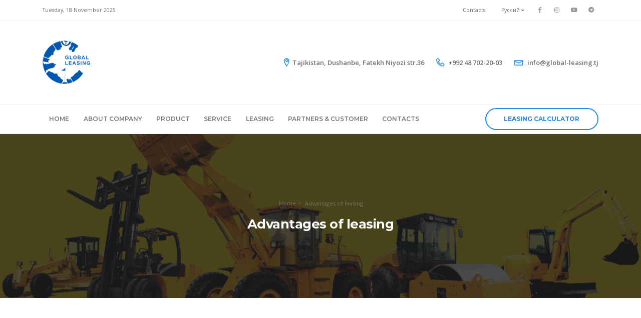

--- FILE ---
content_type: text/html; charset=utf-8
request_url: http://global-leasing.tj/pages/25
body_size: 6069
content:
<!DOCTYPE html>
<html>
	<head>
		<meta charset="utf-8">
		<meta http-equiv="X-UA-Compatible" content="IE=edge">
		<title>Global Leasing - Advantages of leasing</title>
		<meta name="description" content="">
		<meta name="keywords" content="">
		<meta name="copyright" content="Компания ШЕДЕВР">
		<meta name="author" content="Компания ШЕДЕВР">
		<meta name="generator" content="CMS AURA">
		<meta name="Robots" content="All">
		<meta name="viewport" content="width=device-width, initial-scale=1, minimum-scale=1.0, shrink-to-fit=no">
		<link rel="shortcut icon" href="/favicon.ico" type="image/x-icon">
		<link rel="icon" href="/favicon.ico" type="image/x-icon">
		<link href="https://fonts.googleapis.com/css?family=Montserrat:100,300,400,500,600,700,900%7COpen+Sans:300,400,600,700,800" rel="stylesheet" type="text/css">
		<link rel="stylesheet" href="/vendor/bootstrap/css/bootstrap.min.css">
		<link rel="stylesheet" href="/vendor/font-awesome/css/fontawesome-all.min.css">
		<link rel="stylesheet" href="/vendor/animate/animate.min.css">
		<link rel="stylesheet" href="/vendor/linear-icons/css/linear-icons.min.css">
		<link rel="stylesheet" href="/vendor/owl.carousel/assets/owl.carousel.min.css">
		<link rel="stylesheet" href="/vendor/owl.carousel/assets/owl.theme.default.min.css">
		<link rel="stylesheet" href="/vendor/magnific-popup/magnific-popup.min.css">
		<link rel="stylesheet" href="/css/theme.css">
		<link rel="stylesheet" href="/css/theme-elements.css">
		<link rel="stylesheet" href="/vendor/rs-plugin/css/settings.css">
		<link rel="stylesheet" href="/vendor/rs-plugin/css/layers.css">
		<link rel="stylesheet" href="/vendor/rs-plugin/css/navigation.css">
		<link rel="stylesheet" href="/css/skins/default3.css"> 
		<link rel="stylesheet" href="/css/custom.css">
		<script src="/vendor/modernizr/modernizr.min.js"></script>
	</head>
	<body>
		<div class="body">
			<header id="header" data-plugin-options="{'stickyEnabled': true, 'stickyEnableOnBoxed': true, 'stickyEnableOnMobile': true, 'stickyStartAt': 210, 'stickySetTop': '-210px'}">
				<div class="header-body">
					<div class="header-top">
						<div class="header-top-container container">
							<div class="header-row">
								<div class="header-column justify-content-start d-none d-sm-flex">
																		<p>Tuesday, 18 November 2025</p>
																	</div>
								<div class="header-column justify-content-end">
									<ul class="nav">
																				<li class="nav-item"><a class="nav-link" href="/pages/27">Contacts</a></li>
																				<li class="nav-item">
																						<a href="#" class="nav-link dropdown-menu-toggle py-2" id="dropdownLanguage" data-toggle="dropdown" aria-haspopup="true" aria-expanded="true">
												Руссий	<i class="fas fa-angle-down fa-sm"></i>
											</a>
																						<ul class="dropdown-menu dropdown-menu-right" aria-labelledby="dropdownLanguage">
												<li><a href="/pages/15" class="no-skin"><img src="/img/blank.gif" class="flag flag-us" alt="English" /> English</a></li>
												<li><a href="/" class="no-skin"><img src="/img/blank.gif" class="flag flag-ru" alt="Русский" /> Русский</a></li>
											</ul>
										</li>
									</ul>
									<ul class="header-top-social-icons social-icons social-icons-transparent d-none d-md-block">
										<li class="social-icons-facebook"><a href="https://www.facebook.com/globalleasingtj" target="_blank" title="Facebook"><i class="fab fa-facebook-f"></i></a></li>
										<li class="social-icons-instagram"><a href="https://www.instagram.com/globalleasingtjk" target="_blank" title="Instragram"><i class="fab fa-instagram"></i></a></li>
										<li class="social-icons-youtube"><a href="https://www.youtube.com/channel/UCppwL1OwERPSg3EBlhHkQjg?view_as=subscriber" target="_blank" title="Youtube"><i class="fab fa-youtube"></i></a></li>
										<li class="social-icons-twitter"><a href="https://t.me/globalleasingtj" target="_blank" title="Telegram"><i class="fab fa-telegram"></i></a></li>
									</ul>
								</div>
							</div>
						</div>
					</div>
					<div class="header-container container">
						<div class="header-row py-4">
							<div class="header-column justify-content-start">
																<div class="header-logo"><a href="/pages/15"><img alt="" width="95" height="87" src="/img/logo.png"></a></div>
															</div>
							<div class="header-column justify-content-end">
								<span class="d-none d-md-flex align-items-center font-weight-semibold mr-4">
									<i class="lnr lnr-map-marker text-3 font-weight-bold text-color-primary mr-1"></i>
																		Tajikistan, Dushanbe, Fatekh Niyozi str.36
																	</span>
								<span class="d-flex align-items-center mr-sm-4">
									<i class="lnr lnr-phone-handset text-3 font-weight-bold text-color-primary mr-2"></i>
									<a href="tel:+992487022003" class="font-weight-semibold">+992 48 702-20-03</a>
								</span>
								<span class="d-none d-sm-flex align-items-center">
									<i class="lnr lnr-envelope text-4 font-weight-bold text-color-primary mr-2"></i>
									<a href="mail:info@global-leasing.tj" class="font-weight-semibold">info@global-leasing.tj</a>
								</span>
							</div>
						</div>
						<div class="header-row">
							<div class="header-column justify-content-start">
								<div class="header-nav header-nav-border-top justify-content-start">
									<div class="header-nav-main header-nav-main-uppercase header-nav-main-effect-1 header-nav-main-sub-effect-1">
										<nav class="collapse">
											<ul class="nav flex-column flex-lg-row" id="mainNav">
																								<li class="dropdown"><a class='' href="/pages/15">HOME</a></li>

												<li class="dropdown">
													<a class="dropdown-item dropdown-toggle " href="/pages/16">ABOUT COMPANY</a>
													<ul class="dropdown-menu">
														<li><a class="dropdown-item" href="/pages/16">ABOUT THE COMPANY</a></li>
														<li><a class="dropdown-item" href="/pages/17">PARTNERS AND CUSTOMER</a></li>
														<li><a class="dropdown-item" href="/pages/27">CONTACT INFORMATION</a></li>
													</ul>
												</li>

												<li class="dropdown">
													<a class="dropdown-item dropdown-toggle " href="/pages/18">PRODUCT</a>
													<ul class="dropdown-menu">
														<li><a class="dropdown-item" href="/pages/19">LEASING OF SPECIAL EQUIPMENT</a></li>
														<li><a class="dropdown-item" href="/pages/20">LEASING OF FREIGHT VEHICLES</a></li>
														<li><a class="dropdown-item" href="/pages/21">LEASING OF COMMERCIAL VEHICLES</a></li>
														<li><a class="dropdown-item" href="/pages/22">LEASING OF EQUIPMENT</a></li>
													</ul>
												</li>

												<li class="dropdown"><a class="" href="/pages/28">SERVICE</a></li>

												<li class="dropdown">
													<a class="dropdown-item dropdown-toggle " href="/pages/23">LEASING</a>
													<ul class="dropdown-menu">
														<li><a class="dropdown-item" href="/pages/23">ABOUT A LEASING</a></li>
														<li><a class="dropdown-item" href="/pages/24">STAGES &amp; CONDITIONS OF TRANSACTION</a></li>
														<li><a class="dropdown-item" href="/pages/25">ADVANTAGES OF LEASING</a></li>
														<li><a class="dropdown-item" href="/pages/26">LEASING CALCULATOR</a></li>
													</ul>
												</li>

												<li class="dropdown"><a class="" href="/pages/17">PARTNERS &amp; CUSTOMER</a></li>
												<li class="dropdown"><a class="" href="/pages/27">CONTACTS</a></li>
																							</ul>
										</nav>
									</div>
								</div>
							</div>
							<div class="header-column justify-content-end">
								<div class="header-button d-none d-sm-flex ">
																		<a href="/pages/26" class="btn btn-outline btn-rounded btn-primary btn-4 btn-icon-effect-1">
										<span class="wrap">
											<span>LEASING CALCULATOR</span>
											<i class="fas fa-shopping-cart"></i>
										</span>
									</a>
																	</div>
								<button class="header-btn-collapse-nav ml-3" data-toggle="collapse" data-target=".header-nav-main nav">
									<span class="hamburguer">
										<span></span>
										<span></span>
										<span></span>
									</span>
									<span class="close">
										<span></span>
										<span></span>
									</span>
								</button>
							</div>
						</div>
					</div>
				</div>
			</header>

							<section class="page-header parallax overlay overlay-color-dark overlay-show overlay-op-8 appear-animation" data-appear-animation="fadeIn" data-plugin-parallax data-plugin-options="{'speed': 1.5, 'parallaxHeight': '120%', 'offset': 70}" data-image-src="/img/slide1.jpg">
					<div class="container py-5 my-4">
						<div class="row">
							<div class="col-md-12">
								<ul class="breadcrumb">
																		<li><a href="/pages/15">Home</a></li>
																		<li class="active">Advantages of leasing</li>
								</ul>
							</div>
						</div>
						<div class="row">
							<div class="col-md-12">
								<h1 class="font-weight-bold text-color-light">Advantages of leasing</h1>
							</div>
						</div>
					</div>
				</section>
				
								<section class="section section-height-2" style="padding-top: 30px;">
					<div class="container">
						<div class="row">
							<div class="col-md-12">
								<div class="appear-animation" data-appear-animation="fadeInUpShorter" data-appear-animation-delay="100">
									<span class="top-sub-title text-color-primary"></span>
									<h2 class="font-weight-bold text-6 mb-3">Advantages of leasing</h2>
								</div>
								<p class="text-color-light-3 mb-4 appear-animation" data-appear-animation="fadeInUpShorter" data-appear-animation-delay="500"><p>Let&#39;s consider the main advantages of a financial lease (leasing) in comparison with a loan:</p>

<ul>
	<li>To purchase property in leasing it is not necessary to have a large amount of own funds. The amount should be sufficient to pay the advance.</li>
	<li>The schedule of leasing payments is convenient and flexible - it can be made taking into account the business characteristics of the Lessee (for example, the factor of seasonality is taken into account). Payment of leasing payments starts from the moment when the equipment is put into operation and can already bring additional income to the company.</li>
	<li>Leasing allows us to apply the mechanism of accelerated depreciation thereby reducing the property tax. Leasing property can be accounted for both on the balance sheet of the Lessor, as well as on the balance of the Lessee. In the case of an ordinary bank loan, tax incentives are not provided.</li>
	<li>Leasing reduces the profit tax. The lessee has the right to classify lease payments for expenses, thereby reducing the taxable base for income tax.</li>
	<li>In the case of leasing, all lease payments initially include VAT. The loan amount does not include VAT. But this tax is paid when purchasing the necessary equipment for credit.</li>
	<li>The time for consideration of the application for leasing and the number of claims to the Lessee is much less than when obtaining a loan. Leasing does not require collateral, since the leasing company is the owner of the leased property until the end of the leasing agreement.</li>
	<li>The average term of the leasing contract is 2 years, but if necessary it can be extended to 3 years.</li>
	<li>At leasing property passes to the ownership of the lessee on the basis of the fulfillment of the terms of the contract. With a loan, the property immediately becomes the property of the borrower, but, as a rule, it does not have the right to dispose of it until the loan is fully repaid.</li>
</ul>

<p>Due to its efficiency, convenience and simplicity, leasing is the most optimal choice for developing companies, which gives them significant competitive advantages in the market.&nbsp;</p></p>
							</div>
						</div>
					</div>
				</section>
				
				
				
				
				
				
				
				
				<section class="section bg-light-5 py-0">
					<div class="container-fluid">
						<div class="row">
							<div class="col-md-6 p-0">
								<div id="googlemaps" class="h-100"></div>
							</div>
							<div class="col-md-6 p-4 p-lg-5">
								<div class="p-4">
									<div class="row">
										<div class="col">
																						<span class="top-sub-title text-color-primary">SUPPORT SERVICE</span>
											<h2 class="text-color-dark font-weight-bold mb-4">FEEDBACK</h2>
																					</div>
									</div>
									<div class="row">
										<div class="col">
											<form class="contact-form" action="../php/contact-form.php" method="POST">
												<div class="contact-form-success alert alert-success d-none">
																										<strong>Success!</strong> Your message has been sent to us.
																									</div>
												<div class="contact-form-error alert alert-danger d-none">
																										<strong>Error!</strong> There was an error sending your message.
																										<span class="mail-error-message d-block"></span>
												</div>
												<div class="form-row">
													<div class="form-group col-md-6">
																												<input type="text" value="" data-msg-required="Please enter your name." rows="5" maxlength="100" class="form-control" name="name" id="name" placeholder="Name">
																											</div>
													<div class="form-group col-md-6">
																												<input type="email" value="" data-msg-required="Please enter your email address." data-msg-email="Please enter a valid email address." maxlength="100" class="form-control" name="email" id="email" placeholder="Mail">
																											</div>
												</div>
												<div class="form-row">
													<div class="form-group col">
																												<input type="text" value="" data-msg-required="Please enter the subject." rows="5" maxlength="100" class="form-control" name="subject" id="subject" placeholder="Theme">
																											</div>
												</div>
												<div class="form-row">
													<div class="form-group col">
																												<textarea maxlength="5000" data-msg-required="Please enter your message." rows="5" class="form-control" name="message" id="message" placeholder="Text"></textarea>
																											</div>
												</div>
												<div class="form-row mt-2">
													<div class="col">
																												<input type="submit" value="SEND MESSAGE" class="btn btn-primary btn-rounded btn-4 font-weight-semibold text-0" data-loading-text="Loading...">
																											</div>
												</div>
											</form>
										</div>
									</div>
								</div>
							</div>
						</div>
					</div>
				</section>
 			</div>
			<footer id="footer" class="footer-hover-links-light mt-0">
				<div class="container">

					<div class="row">
												<div class="col-lg-4 mb-4 mb-lg-0">
							<a href="/" class="logo"><img alt="" class="img-fluid mb-3" src="/img/logo-footer.png"></a>
							<p>"Global Leasing" LLC. Certificate registration number №0179262 from 16.06.2011.</p>
						</div>
						<div class="col-lg-4 ml-auto mb-4 mb-lg-0">
							<h2 class="font-weight-bold text-color-light text-1 mb-3">OUR CONTACT</h2>
							<ul class="list list-unstyled">
								<li class="mb-2"><i class="fas fa-angle-right mr-2 ml-1"></i> <strong class="text-color-light">Address:</strong> г.Душанбе, ул. Фотех Ниязи 36</li>
								<li class="mb-2"><i class="fas fa-angle-right mr-2 ml-1"></i> <strong class="text-color-light">Phone:</strong> <a href="tel:+992487022003">+992 48 702-20-03</a></li>
								<li class="mb-2"><i class="fas fa-angle-right mr-2 ml-1"></i> <strong class="text-color-light">E-mail:</strong> <a href="mailto:info@global-leasing.tj" class="link-underline-light">info@global-leasing.tj</a></li>
							</ul>
						</div>
												<div class="col-lg-3">
														<h2 class="font-weight-bold text-color-light text-1 mb-3">DESIGNED BY</h2>
							<ul class="list list-unstyled">
								<li class="mb-2"><i class="fas fa-angle-right mr-2 ml-1"></i> <strong class="text-color-light"><a href="http://shedevr.com" title="Веб-студия Таджикистана" target="_blank" class="text-color-light">IT-company SHEDEVR</a></strong>, TAJIKISTAN</li>
							</ul>
													</div>
					</div>
				</div>
				<div class="footer-copyright">
					<div class="container">
						<div class="row text-center text-md-left align-items-center">
							<div class="col-md-7 col-lg-8">
								<ul class="social-icons social-icons-transparent social-icons-icon-light social-icons-lg">
										<li class="social-icons-facebook"><a href="https://www.facebook.com/globalleasingtj" target="_blank" title="Facebook"><i class="fab fa-facebook-f"></i></a></li>
										<li class="social-icons-instagram"><a href="https://www.instagram.com/globalleasingtjk" target="_blank" title="Instragram"><i class="fab fa-instagram"></i></a></li>
										<li class="social-icons-youtube"><a href="https://www.youtube.com/channel/UCppwL1OwERPSg3EBlhHkQjg?view_as=subscriber" target="_blank" title="Youtube"><i class="fab fa-youtube"></i></a></li>
										<li class="social-icons-twitter"><a href="https://t.me/globalleasingtj" target="_blank" title="Telegram"><i class="fab fa-telegram"></i></a></li>
								</ul>
							</div>
														<div class="col-md-5 col-lg-4"><p class="text-md-right pb-0 mb-0">2018 © All rights reserved Global Leasing</p></div>
													</div>
					</div>
				</div>
			</footer>
		</div>

		<script src="/vendor/jquery/jquery.min.js"></script>
		<script src="/vendor/jquery.appear/jquery.appear.min.js"></script>
		<script src="/vendor/jquery.easing/jquery.easing.min.js"></script>
		<script src="/vendor/jquery-cookie/jquery-cookie.min.js"></script>
		<script src="/vendor/bootstrap/js/bootstrap.bundle.min.js"></script>
		<script src="/vendor/common/common.min.js"></script>
		<script src="/vendor/jquery.validation/jquery.validation.min.js"></script>
		<script src="/vendor/jquery.easy-pie-chart/jquery.easy-pie-chart.min.js"></script>
		<script src="/vendor/jquery.gmap/jquery.gmap.min.js"></script>
		<script src="/vendor/jquery.lazyload/jquery.lazyload.min.js"></script>
		<script src="/vendor/isotope/jquery.isotope.min.js"></script>
		<script src="/vendor/owl.carousel/owl.carousel.min.js"></script>
		<script src="/vendor/magnific-popup/jquery.magnific-popup.min.js"></script>
		<script src="/vendor/vide/vide.min.js"></script>
		<script src="/vendor/vivus/vivus.min.js"></script>
		<script src="/js/theme.js"></script>
		<script src="/vendor/rs-plugin/js/jquery.themepunch.tools.min.js"></script>
		<script src="/vendor/rs-plugin/js/jquery.themepunch.revolution.min.js"></script>
		<script src="/js/views/view.contact.js"></script>
		<script src="/js/custom.js"></script>
		<script src="/js/theme.init.js"></script>
		<script src="https://maps.googleapis.com/maps/api/js?key=AIzaSyDdNRrGgCQt-YV2UyzENigxuC7U3s_3ew4"></script>
		<script>
			(function( $ ) {
				'use strict';
				// Map Markers
				var mapMarkers = [{
					address: "38.581202, 68.7843115",
										html: "<strong>Main office</strong><br>Fatekh Niyozi str.36",
										icon: {
						image: "/img/pin.png",
						iconsize: [26, 46],
						iconanchor: [12, 46]
					},
					popup: true
				}];
				// Map Initial Location
				var initLatitude = 38.581202;
				var initLongitude = 68.7843115;
				// Map Extended Settings
				var mapSettings = {
					controls: {
						draggable: (($.browser.mobile) ? false : true),
						panControl: true,
						zoomControl: true,
						mapTypeControl: true,
						scaleControl: true,
						streetViewControl: true,
						overviewMapControl: true
					},
					scrollwheel: false,
					markers: mapMarkers,
					latitude: initLatitude,
					longitude: initLongitude,
					zoom: 16
				};
				var map = $('#googlemaps').gMap(mapSettings),
					mapRef = $('#googlemaps').data('gMap.reference');
				// Map text-center At
				var mapCenterAt = function(options, e) {
					e.preventDefault();
					$('#googlemaps').gMap("centerAt", options);
				}
				// Styles from https://snazzymaps.com/
				var styles = [{"featureType":"water","elementType":"geometry","stylers":[{"color":"#e9e9e9"},{"lightness":17}]},{"featureType":"landscape","elementType":"geometry","stylers":[{"color":"#f5f5f5"},{"lightness":20}]},{"featureType":"road.highway","elementType":"geometry.fill","stylers":[{"color":"#ffffff"},{"lightness":17}]},{"featureType":"road.highway","elementType":"geometry.stroke","stylers":[{"color":"#ffffff"},{"lightness":29},{"weight":0.2}]},{"featureType":"road.arterial","elementType":"geometry","stylers":[{"color":"#ffffff"},{"lightness":18}]},{"featureType":"road.local","elementType":"geometry","stylers":[{"color":"#ffffff"},{"lightness":16}]},{"featureType":"poi","elementType":"geometry","stylers":[{"color":"#f5f5f5"},{"lightness":21}]},{"featureType":"poi.park","elementType":"geometry","stylers":[{"color":"#dedede"},{"lightness":21}]},{"elementType":"labels.text.stroke","stylers":[{"visibility":"on"},{"color":"#ffffff"},{"lightness":16}]},{"elementType":"labels.text.fill","stylers":[{"saturation":36},{"color":"#333333"},{"lightness":40}]},{"elementType":"labels.icon","stylers":[{"visibility":"off"}]},{"featureType":"transit","elementType":"geometry","stylers":[{"color":"#f2f2f2"},{"lightness":19}]},{"featureType":"administrative","elementType":"geometry.fill","stylers":[{"color":"#fefefe"},{"lightness":20}]},{"featureType":"administrative","elementType":"geometry.stroke","stylers":[{"color":"#fefefe"},{"lightness":17},{"weight":1.2}]}];
				var styledMap = new google.maps.StyledMapType(styles, {
					name: 'Styled Map'
				});
				mapRef.mapTypes.set('map_style', styledMap);
				mapRef.setMapTypeId('map_style');
			}).apply( this, [ jQuery ]);
		</script>
	</body>
</html>